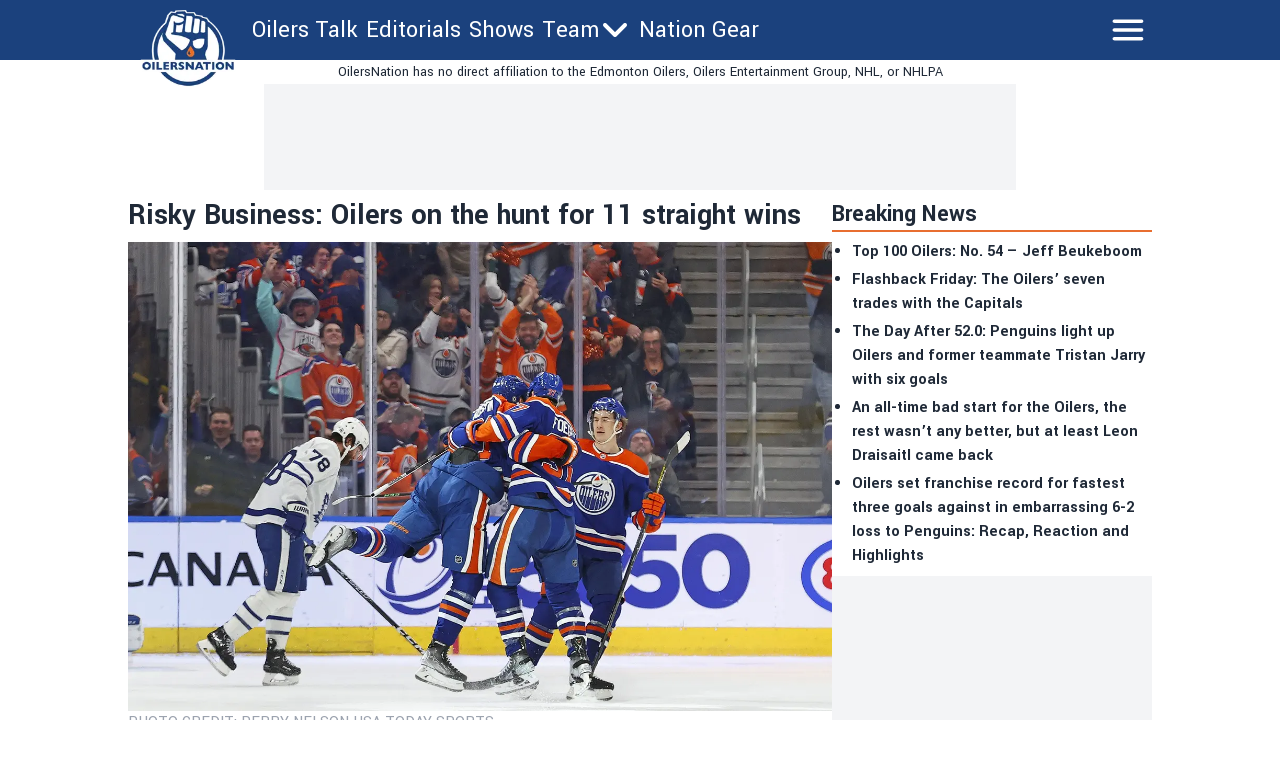

--- FILE ---
content_type: application/javascript; charset=utf-8
request_url: https://oilersnation.com/_next/static/M7-PonclKWUY2suSquPPw/_buildManifest.js
body_size: 968
content:
self.__BUILD_MANIFEST=function(s,e,a,t,n,c,i,o,r,d,l,g,u,h,b,f,p,k){return{__rewrites:{afterFiles:[{has:a,source:"/:nextInternalLocale(en)/googlenewssitemap",destination:"/:nextInternalLocale/api/google-news-sitemap"},{has:a,source:"/:nextInternalLocale(en)/robots.txt",destination:"/:nextInternalLocale/api/robots"},{has:a,source:"/:nextInternalLocale(en)/index-sitemap.xml",destination:"/:nextInternalLocale/api/sitemaps/index.xml"},{has:a,source:"/:nextInternalLocale(en)/news-sitemap-:year(\\d{4}).xml",destination:"/:nextInternalLocale/api/sitemaps/articles/:year/sitemap.xml"},{has:a,source:"/:nextInternalLocale(en)/_axiom/web-vitals",destination:a},{has:a,source:"/:nextInternalLocale(en)/_axiom/logs",destination:a}],beforeFiles:[{has:a,source:"/:nextInternalLocale(en)/feed",destination:g},{has:a,source:"/:nextInternalLocale(en)/rss/feed.xml",destination:g}],fallback:[{has:a,source:"/:nextInternalLocale(en)/edmonton-oilers-stats",destination:"/:nextInternalLocale/stats"}]},"/":[s,c,e,"static/chunks/pages/index-2d4de8eb9cef15c1.js"],"/404":[s,e,"static/chunks/pages/404-a9442b2b9d8c48ca.js"],"/500":[s,e,"static/chunks/pages/500-4618c612261ea046.js"],"/_error":["static/chunks/pages/_error-f0deb376ec07a1e4.js"],"/archive/[year]/[month]":[s,c,e,"static/chunks/pages/archive/[year]/[month]-e02b981f6e30d92c.js"],"/author/[slug]":[s,e,"static/chunks/pages/author/[slug]-dbe27f6b3a32ff1d.js"],"/authors":[s,e,"static/chunks/pages/authors-601b2890b46a3e28.js"],"/betting/[[...uri]]":[s,c,o,e,r,d,"static/chunks/pages/betting/[[...uri]]-6e6ed45ba69d5b78.js"],"/categories":[s,e,"static/chunks/pages/categories-1c273586a99671a5.js"],"/category/[slug]":[s,e,"static/chunks/pages/category/[slug]-d60d138e0f1f84af.js"],"/contact":[s,e,"static/chunks/pages/contact-f2acc2fb3b38f192.js"],"/contests/[slug]":[s,e,"static/chunks/pages/contests/[slug]-867b658f3ba1d1b3.js"],"/edmonton-oilers-line-combinations":[s,e,"static/chunks/pages/edmonton-oilers-line-combinations-5c9b47435ba5c26a.js"],"/legal-online-sports-betting/[slug]":[s,c,o,u,e,r,h,d,"static/chunks/pages/legal-online-sports-betting/[slug]-3b181ae9b88c827d.js"],"/news/[slug]":[s,c,o,u,e,r,h,d,"static/chunks/pages/news/[slug]-ac52f25d01b8fcda.js"],"/privacy-policy":[s,e,b,"static/chunks/pages/privacy-policy-7a0a96a876b3800d.js"],"/responsible-gambling":[s,c,o,e,r,d,"static/chunks/pages/responsible-gambling-bf3cb6f3d66526ce.js"],"/roster":[s,e,"static/chunks/pages/roster-dcf383c3e5b2b364.js"],"/schedule":[s,l,f,e,t,p,"static/chunks/pages/schedule-59675bc125d10a74.js"],"/schedule/[date]":[s,l,f,e,t,p,"static/chunks/pages/schedule/[date]-58dc3b388e4a9a33.js"],"/shows":[s,l,"static/chunks/9559-ccbaf6dcf51e1475.js",e,"static/chunks/pages/shows-3476ee1b1c6656a8.js"],"/standings":[s,n,e,t,i,"static/chunks/pages/standings-056502f36f9461c2.js"],"/standings/[year]":[s,n,e,t,i,"static/chunks/pages/standings/[year]-a5f8b052847c270c.js"],"/standings/[year]/conference":[s,n,e,t,i,"static/chunks/pages/standings/[year]/conference-83240eed5b8d79bb.js"],"/standings/[year]/division":[s,n,e,t,i,"static/chunks/pages/standings/[year]/division-b40137c95ef77329.js"],"/standings/[year]/league":[s,n,e,t,i,"static/chunks/pages/standings/[year]/league-d02afb571b64978d.js"],"/standings/[year]/wildcard":[s,n,e,t,i,"static/chunks/pages/standings/[year]/wildcard-0d15e4ee69896a32.js"],"/stats":[s,n,e,t,k,"static/chunks/pages/stats-e91f341af3ad0a98.js"],"/stats/goalies":[s,n,e,t,"static/chunks/pages/stats/goalies-e1e6c000f02256cb.js"],"/stats/skaters":[s,n,e,t,k,"static/chunks/pages/stats/skaters-ca433cc0ff53e819.js"],"/terms-of-service":[s,e,b,"static/chunks/pages/terms-of-service-f0bbe4d401000b38.js"],sortedPages:["/","/404","/500","/_app","/_error","/archive/[year]/[month]","/author/[slug]","/authors","/betting/[[...uri]]","/categories","/category/[slug]","/contact","/contests/[slug]","/edmonton-oilers-line-combinations","/legal-online-sports-betting/[slug]","/news/[slug]","/privacy-policy","/responsible-gambling","/roster","/schedule","/schedule/[date]","/shows","/standings","/standings/[year]","/standings/[year]/conference","/standings/[year]/division","/standings/[year]/league","/standings/[year]/wildcard","/stats","/stats/goalies","/stats/skaters","/terms-of-service"]}}("static/chunks/853-f23ab87897eba804.js","static/chunks/6430-aa39e35ccbe1a81e.js",void 0,"static/chunks/2600-b658af0b9d21408e.js","static/chunks/4932-38ce1aeb3156bafd.js","static/chunks/4492-37a769557b196f72.js","static/chunks/1892-8c1c74b59c2cefe0.js","static/chunks/2939-984cfcf923537b4d.js","static/chunks/8196-cb3a5f290ed7cd95.js","static/css/59d2191eb9566dbf.css","static/chunks/6147-16e1e6f1d15afc5b.js","/:nextInternalLocale/api/feed","static/chunks/4922-d6dbf5ac1c661eef.js","static/chunks/6833-8fcc6401e44eb9aa.js","static/chunks/2716-9f618a774a45efe1.js","static/chunks/174-b2ec7f029113589b.js","static/chunks/9093-27bea5a0afa82960.js","static/chunks/1638-5511a654f6e67a4b.js"),self.__BUILD_MANIFEST_CB&&self.__BUILD_MANIFEST_CB();

--- FILE ---
content_type: application/javascript; charset=utf-8
request_url: https://oilersnation.com/_next/static/chunks/6430-aa39e35ccbe1a81e.js
body_size: 20346
content:
(self.webpackChunk_N_E=self.webpackChunk_N_E||[]).push([[6430],{2909:function(A,e,t){"use strict";t.r(e),e.default={src:"/_next/static/media/404.769df04a.gif",height:600,width:600,blurWidth:0,blurHeight:0}},2268:function(A,e,t){"use strict";t.r(e),e.default={src:"/_next/static/media/PowerByPointsBet.1ab36e5a.png",height:85,width:435,blurDataURL:"[data-uri]",blurWidth:8,blurHeight:2}},6443:function(A,e,t){"use strict";t.r(e),e.default={src:"/_next/static/media/PoweredByBetano.4fa1152d.png",height:90,width:347,blurDataURL:"[data-uri]",blurWidth:8,blurHeight:2}},7002:function(A,e,t){"use strict";t.r(e),e.default={src:"/_next/static/media/ToyotaCA-2021-Pacific-3-Stack-RGB-White.49be8483.png",height:101,width:300,blurDataURL:"[data-uri]",blurWidth:8,blurHeight:3}},4331:function(A,e,t){"use strict";t.r(e),e.default={src:"/_next/static/media/ToyotaCA-2021-Pacific-3-Stack-RGB.16faa265.png",height:102,width:300,blurDataURL:"[data-uri]",blurWidth:8,blurHeight:3}},2120:function(A,e,t){"use strict";t.r(e),e.default={src:"/_next/static/media/gambling-therapy-1-1-300x144-1.8a09c89b.png",height:144,width:300,blurDataURL:"[data-uri]",blurWidth:8,blurHeight:4}},571:function(A,e,t){"use strict";t.r(e),e.default={src:"/_next/static/media/ontario-igaming-logo-en.604c1f2b.svg",height:180,width:453,blurWidth:0,blurHeight:0}},5376:function(A,e,t){"use strict";t.r(e),e.default={src:"/_next/static/media/ontario-igaming-logo-fr.6a9acb46.svg",height:180,width:537,blurWidth:0,blurHeight:0}},3862:function(A,e,t){"use strict";t.r(e),e.default={src:"/_next/static/media/dummy_300x250_ffffff_cccccc.ef9994f7.png",height:250,width:300,blurDataURL:"[data-uri]",blurWidth:8,blurHeight:7}},562:function(A,e,t){"use strict";t.r(e),e.default={src:"/_next/static/media/dummy_728x90_ffffff_cccccc.ec8715aa.png",height:90,width:728,blurDataURL:"[data-uri]",blurWidth:8,blurHeight:1}},622:function(A,e,t){"use strict";t.r(e),e.default={src:"/_next/static/media/jersey_placeholder.9619139e.webp",height:1050,width:1050,blurDataURL:"[data-uri]",blurWidth:8,blurHeight:8}},203:function(A,e,t){"use strict";t.r(e),e.default={src:"/_next/static/media/bluejaysnation.371840f7.png",height:124,width:181,blurDataURL:"[data-uri]",blurWidth:8,blurHeight:5}},6646:function(A,e,t){"use strict";t.r(e),e.default={src:"/_next/static/media/canucksarmy.3bd2ab99.png",height:124,width:181,blurDataURL:"[data-uri]",blurWidth:8,blurHeight:5}},938:function(A,e,t){"use strict";t.r(e),e.default={src:"/_next/static/media/dailyfaceoff.23cddaf6.png",height:180,width:544,blurDataURL:"[data-uri]",blurWidth:8,blurHeight:3}},4979:function(A,e,t){"use strict";t.r(e),e.default={src:"/_next/static/media/flamesnation.167be4de.png",height:124,width:181,blurDataURL:"[data-uri]",blurWidth:8,blurHeight:5}},147:function(A,e,t){"use strict";t.r(e),e.default={src:"/_next/static/media/hockeyfights.2d6fe2a6.webp",height:65,width:300,blurDataURL:"[data-uri]",blurWidth:8,blurHeight:2}},4671:function(A,e,t){"use strict";t.r(e),e.default={src:"/_next/static/media/jetsnation.9cd70b11.png",height:124,width:181,blurDataURL:"[data-uri]",blurWidth:8,blurHeight:5}},8125:function(A,e,t){"use strict";t.r(e),e.default={src:"/_next/static/media/lapochebleue.a5b8664f.png",height:136,width:181,blurDataURL:"[data-uri]",blurWidth:8,blurHeight:6}},1073:function(A,e,t){"use strict";t.r(e),e.default={src:"/_next/static/media/oilersnation.11c9a980.webp",height:124,width:181,blurDataURL:"[data-uri]",blurWidth:8,blurHeight:5}},6474:function(A,e,t){"use strict";t.r(e),e.default={src:"/_next/static/media/oilersnationde.65dd4d98.png",height:137,width:181,blurDataURL:"[data-uri]",blurWidth:8,blurHeight:6}},9922:function(A,e,t){"use strict";t.r(e),e.default={src:"/_next/static/media/playmakerbrand-logo-inverted-rgb.95d269e7.svg",height:70,width:577,blurWidth:0,blurHeight:0}},2038:function(A,e,t){"use strict";t.r(e),e.default={src:"/_next/static/media/puckpedia.e6ff695b.png",height:155,width:186,blurDataURL:"[data-uri]",blurWidth:8,blurHeight:7}},6378:function(A,e,t){"use strict";t.r(e),e.default={src:"/_next/static/media/raptorsrepublic.bfdcb897.png",height:137,width:185,blurDataURL:"[data-uri]",blurWidth:8,blurHeight:6}},516:function(A,e,t){"use strict";t.r(e),e.default={src:"/_next/static/media/theleafsnation.c0051e78.png",height:124,width:181,blurDataURL:"[data-uri]",blurWidth:8,blurHeight:5}},9350:function(A,e,t){"use strict";t.r(e),e.default={src:"/_next/static/media/tnn-logo-wordmark-badge-full-color-rgb.d72f5dd3.svg",height:30,width:175,blurWidth:0,blurHeight:0}},5211:function(A,e,t){"use strict";t.r(e),e.default={src:"/_next/static/media/tnn.22494b9c.svg",height:22,width:77,blurWidth:0,blurHeight:0}},4453:function(A,e,t){"use strict";t.r(e),e.default={src:"/_next/static/media/wingsnation.79089971.png",height:124,width:181,blurDataURL:"[data-uri]",blurWidth:8,blurHeight:5}},9329:function(A,e,t){"use strict";t.r(e),e.default={src:"/_next/static/media/player_placeholder.1c462bac.png",height:90,width:65,blurDataURL:"[data-uri]",blurWidth:6,blurHeight:8}},260:function(A,e,t){"use strict";t.r(e),e.default={src:"/_next/static/media/prairie-toyota-dealers-white.87fdfb98.png",height:278,width:714,blurDataURL:"[data-uri]",blurWidth:8,blurHeight:3}},3841:function(A,e,t){"use strict";t.r(e),e.default={src:"/_next/static/media/prairie-toyota-dealers.e4d837dc.png",height:278,width:714,blurDataURL:"[data-uri]",blurWidth:8,blurHeight:3}},5678:function(A,e,t){"use strict";t.r(e),e.default={src:"/_next/static/media/anaheim-ducks.ccb6c2b6.png",height:805,width:905,blurDataURL:"[data-uri]",blurWidth:8,blurHeight:7}},4462:function(A,e,t){"use strict";t.r(e),e.default={src:"/_next/static/media/arizona-coyotes.a0dc02ee.png",height:400,width:400,blurDataURL:"[data-uri]",blurWidth:8,blurHeight:8}},6709:function(A,e,t){"use strict";t.r(e),e.default={src:"/_next/static/media/boston-bruins.7c11d08d.png",height:905,width:905,blurDataURL:"[data-uri]",blurWidth:8,blurHeight:8}},4783:function(A,e,t){"use strict";t.r(e),e.default={src:"/_next/static/media/buffalo-sabres.5cc30cec.png",height:905,width:905,blurDataURL:"[data-uri]",blurWidth:8,blurHeight:8}},3177:function(A,e,t){"use strict";t.r(e),e.default={src:"/_next/static/media/calgary-flames.f2f92abb.png",height:400,width:400,blurDataURL:"[data-uri]",blurWidth:8,blurHeight:8}},3662:function(A,e,t){"use strict";t.r(e),e.default={src:"/_next/static/media/carolina-hurricanes.b2eafb35.png",height:400,width:400,blurDataURL:"[data-uri]",blurWidth:8,blurHeight:8}},4702:function(A,e,t){"use strict";t.r(e),e.default={src:"/_next/static/media/chicago-blackhawks.ee37f442.png",height:400,width:400,blurDataURL:"[data-uri]",blurWidth:8,blurHeight:8}},6914:function(A,e,t){"use strict";t.r(e),e.default={src:"/_next/static/media/colorado-avalanche.b7138c02.png",height:400,width:400,blurDataURL:"[data-uri]",blurWidth:8,blurHeight:8}},5:function(A,e,t){"use strict";t.r(e),e.default={src:"/_next/static/media/columbus-blue-jackets.6342c43e.png",height:400,width:400,blurDataURL:"[data-uri]",blurWidth:8,blurHeight:8}},9314:function(A,e,t){"use strict";t.r(e),e.default={src:"/_next/static/media/dallas-stars.d5ec2749.png",height:400,width:400,blurDataURL:"[data-uri]",blurWidth:8,blurHeight:8}},1568:function(A,e,t){"use strict";t.r(e),e.default={src:"/_next/static/media/detroit-red-wings.113890ed.png",height:400,width:400,blurDataURL:"[data-uri]",blurWidth:8,blurHeight:8}},5086:function(A,e,t){"use strict";t.r(e),e.default={src:"/_next/static/media/edmonton-oilers.633226bf.png",height:400,width:400,blurDataURL:"[data-uri]",blurWidth:8,blurHeight:8}},8785:function(A,e,t){"use strict";t.r(e),e.default={src:"/_next/static/media/florida-panthers.67f4950b.png",height:400,width:400,blurDataURL:"[data-uri]",blurWidth:8,blurHeight:8}},5897:function(A,e,t){"use strict";t.r(e),e.default={src:"/_next/static/media/los-angeles-kings.22f66836.png",height:580,width:905,blurDataURL:"[data-uri]",blurWidth:8,blurHeight:5}},773:function(A,e,t){"use strict";t.r(e),e.default={src:"/_next/static/media/minnesota-wild.72839331.png",height:400,width:400,blurDataURL:"[data-uri]",blurWidth:8,blurHeight:8}},1508:function(A,e,t){"use strict";t.r(e),e.default={src:"/_next/static/media/montreal-canadiens.ca64a529.png",height:400,width:400,blurDataURL:"[data-uri]",blurWidth:8,blurHeight:8}},5817:function(A,e,t){"use strict";t.r(e),e.default={src:"/_next/static/media/nashville-predators.76750da4.png",height:400,width:400,blurDataURL:"[data-uri]",blurWidth:8,blurHeight:8}},6990:function(A,e,t){"use strict";t.r(e),e.default={src:"/_next/static/media/new-jersey-devils.efa88323.png",height:400,width:400,blurDataURL:"[data-uri]",blurWidth:8,blurHeight:8}},7769:function(A,e,t){"use strict";t.r(e),e.default={src:"/_next/static/media/new-york-islanders.e5861a8d.png",height:400,width:400,blurDataURL:"[data-uri]",blurWidth:8,blurHeight:8}},2184:function(A,e,t){"use strict";t.r(e),e.default={src:"/_next/static/media/new-york-rangers.3ba5ca3f.png",height:400,width:400,blurDataURL:"[data-uri]",blurWidth:8,blurHeight:8}},2506:function(A,e,t){"use strict";t.r(e),e.default={src:"/_next/static/media/ottawa-senators.df9fa045.png",height:400,width:400,blurDataURL:"[data-uri]",blurWidth:8,blurHeight:8}},7584:function(A,e,t){"use strict";t.r(e),e.default={src:"/_next/static/media/philadelphia-flyers.b02d81e7.png",height:400,width:400,blurDataURL:"[data-uri]",blurWidth:8,blurHeight:8}},6434:function(A,e,t){"use strict";t.r(e),e.default={src:"/_next/static/media/pittsburgh-penguins.e5b4fa3e.png",height:400,width:400,blurDataURL:"[data-uri]",blurWidth:8,blurHeight:8}},3851:function(A,e,t){"use strict";t.r(e),e.default={src:"/_next/static/media/san-jose-sharks.fd532d67.png",height:400,width:400,blurDataURL:"[data-uri]",blurWidth:8,blurHeight:8}},3250:function(A,e,t){"use strict";t.r(e),e.default={src:"/_next/static/media/seattle-kraken.9d4491a7.png",height:400,width:400,blurDataURL:"[data-uri]",blurWidth:8,blurHeight:8}},8504:function(A,e,t){"use strict";t.r(e),e.default={src:"/_next/static/media/st-louis-blues.9809041a.png",height:400,width:400,blurDataURL:"[data-uri]",blurWidth:8,blurHeight:8}},1410:function(A,e,t){"use strict";t.r(e),e.default={src:"/_next/static/media/tampa-bay-lightning.c651a731.png",height:400,width:400,blurDataURL:"[data-uri]",blurWidth:8,blurHeight:8}},6526:function(A,e,t){"use strict";t.r(e),e.default={src:"/_next/static/media/team-canada.7b4f8bfd.png",height:401,width:400,blurDataURL:"[data-uri]",blurWidth:8,blurHeight:8}},3613:function(A,e,t){"use strict";t.r(e),e.default={src:"/_next/static/media/team-finland.72e1030a.png",height:399,width:400,blurDataURL:"[data-uri]",blurWidth:8,blurHeight:8}},9570:function(A,e,t){"use strict";t.r(e),e.default={src:"/_next/static/media/team-sweden.76c26481.png",height:401,width:400,blurDataURL:"[data-uri]",blurWidth:8,blurHeight:8}},9357:function(A,e,t){"use strict";t.r(e),e.default={src:"/_next/static/media/team-united-states.8328911b.png",height:400,width:400,blurDataURL:"[data-uri]",blurWidth:8,blurHeight:8}},5938:function(A,e,t){"use strict";t.r(e),e.default={src:"/_next/static/media/toronto-maple-leafs.8688d30a.png",height:400,width:400,blurDataURL:"[data-uri]",blurWidth:8,blurHeight:8}},6873:function(A,e,t){"use strict";t.r(e),e.default={src:"/_next/static/media/utah-mammoth.2a92e6e8.png",height:400,width:400,blurDataURL:"[data-uri]",blurWidth:8,blurHeight:8}},1206:function(A,e,t){"use strict";t.r(e),e.default={src:"/_next/static/media/vancouver-canucks.e4b10e26.png",height:300,width:300,blurDataURL:"[data-uri]",blurWidth:8,blurHeight:8}},6259:function(A,e,t){"use strict";t.r(e),e.default={src:"/_next/static/media/vegas-golden-knights.0e0640fa.png",height:400,width:400,blurDataURL:"[data-uri]",blurWidth:8,blurHeight:8}},8540:function(A,e,t){"use strict";t.r(e),e.default={src:"/_next/static/media/washington-capitals.832b005a.png",height:400,width:400,blurDataURL:"[data-uri]",blurWidth:8,blurHeight:8}},9902:function(A,e,t){"use strict";t.r(e),e.default={src:"/_next/static/media/winnipeg-jets.61d1cf52.png",height:400,width:400,blurDataURL:"[data-uri]",blurWidth:8,blurHeight:8}},7567:function(A,e,t){"use strict";t.d(e,{Ad:function(){return d}});var a=t(1549),i=t(4194),n=t(2710),s=t(3270),r=t(3988),l=t(815),c=t(496);function d(A){let{slotName:e}=A,{stack:t,debug:d}=(0,s.l)(),{siteConfig:o}=(0,r.N)(),[g,u]=(0,i.useState)(null),h=o.ads.slots;return(0,i.useEffect)(()=>{t&&(h[t]&&h[t][e]?u(h[t][e]):(0,n.k)("nn-ad-tech","slot config missing for stack: ".concat(t,", slotName: ").concat(e)))},[t,e,h,u]),(0,a.jsxs)("div",{className:"relative size-full",children:[g&&"aditude"===t&&(0,a.jsx)(l.d,{desktop:g.desktop,mobile:g.mobile}),g&&"relevant"===t&&(0,a.jsx)(c.V,{data_desktop_ad_unit_id:g.desktop,data_mobile_ad_unit_id:g.mobile}),d&&(0,a.jsx)("div",{className:"absolute left-0 top-0 z-[99999] size-full flex-1 flex-col items-center justify-center bg-white/90",children:(0,a.jsxs)("div",{className:"flex flex-col items-center justify-center p-2 text-[10px]",children:[(0,a.jsxs)("span",{children:["stack: ",t]}),(0,a.jsxs)("span",{children:["slotName: ",e]}),g?(0,a.jsxs)(a.Fragment,{children:[(0,a.jsxs)("span",{className:"break-all",children:["desktop: ",g.desktop]}),(0,a.jsxs)("span",{className:"break-all",children:["mobile: ",g.mobile]})]}):(0,a.jsx)("span",{children:"slot config missing"})]})})]})}},815:function(A,e,t){"use strict";t.d(e,{d:function(){return d}});var a=t(1549),i=t(8359),n=t(4194),s=t(2159);let r=(A,e,t)=>{window.tude=window.tude||{cmd:[]},window.tude.cmd.push(function(){t&&window.tude.setPageTargeting(t),window.tude.refreshAdsViaDivMappings([{divId:A,baseDivId:e}])})};var l=t(2710),c=t(3988);function d(A){let{desktop:e,mobile:t}=A,{siteConfig:d}=(0,c.N)(),o=(0,i.useRouter)(),g=(0,s.Z)(),u=(0,n.useRef)();return(0,n.useEffect)(()=>{if(void 0===g)return;let A="unknown";try{A=new URL(d.identity.domain).hostname}catch(A){}let a=g?t:e,i="".concat(a,"_").concat(Math.random().toString(36).substring(2,15));u.current.id=i,r(i,a,{cw:A}),(0,l.k)("nn-ad-tech","\uD83D\uDE21 aditude ad unit load fired. desktop: ".concat(e,", mobile: ").concat(t))},[e,t,g,o.asPath]),(0,a.jsx)("div",{className:"ad-container relative",children:(0,a.jsx)("div",{ref:u,className:"flex flex-row justify-center"},o.asPath)})}},496:function(A,e,t){"use strict";t.d(e,{V:function(){return c}});var a=t(1549),i=t(4194);let n=()=>{var A=window.innerWidth<768?"mobile":"desktop";["data-lazy-"+A+"-ad-unit-id","data-"+A+"-ad-unit-id"].forEach(function(e){Array.from(document.querySelectorAll("["+e+"]")).forEach(function(t){t.setAttribute(e.replace(A+"-",""),t.getAttribute(e))})})},s=(A,e)=>{n(),window.relevantDigital=window.relevantDigital||{cmd:[]},window.relevantDigital.cmd.push(function(){window.relevantDigital.loadPrebid({configId:e,manageAdserver:!0,noGpt:!0,collapseEmptyDivs:!0,collapseBeforeAdFetch:!1,allowedDivIds:null,noSlotReload:A,delayedAdserverLoading:!0})})};var r=t(2710),l=t(3988);function c(A){let{data_desktop_ad_unit_id:e,data_mobile_ad_unit_id:t}=A,{siteConfig:n}=(0,l.N)();return(0,i.useEffect)(()=>{s(!0,n.ads.relevant_config_id),(0,r.k)("nn-ad-tech","\uD83D\uDD2C relevant ad unit load fired. desktop: ".concat(e,", mobile: ").concat(t))},[]),(0,a.jsx)("div",{"data-desktop-ad-unit-id":e,"data-mobile-ad-unit-id":t})}},6430:function(A,e,t){"use strict";t.d(e,{A:function(){return AA}});var a=t(1549),i=t(4140),n=t.n(i),s=t(7537),r=t.n(s),l=t(8359),c=t(9535),d=t.n(c),o=t(4194),g=t(2710),u=t(7567),h=t(3988);function m(){let{siteConfig:A}=(0,h.N)();return(0,a.jsxs)(a.Fragment,{children:[(0,a.jsx)(d(),{id:"gpt",src:"//securepubads.g.doubleclick.net/tag/js/gpt.js",strategy:"beforeInteractive"}),(0,a.jsx)(d(),{id:"bam-scripts",type:"module",src:"https://bam-static.actionnetwork.com/0.0.2/bam-scripts/bam-scripts.esm.js",strategy:"afterInteractive",onLoad:()=>{console.log("nn-ad-tech: bam script loaded")}}),!0===A.ads.revcontent.enabled&&(0,a.jsx)(d(),{id:"revcontent-script",type:"text/javascript",src:"https://assets.revcontent.com/master/delivery.js",strategy:"afterInteractive",onLoad:()=>{console.log("nn-ad-tech: revcontent loaded")}}),(0,a.jsx)(d(),{id:"sw-cleanup-script",strategy:"afterInteractive",children:"\n                    if ('serviceWorker' in navigator) {\n                        navigator.serviceWorker.getRegistrations().then(function(registrations) {\n                        for(let registration of registrations) {\n                            if(!registration.active.scriptURL.includes('push-worker.js')) {\n                                registration.unregister()\n                            }\n                        }}).catch(function(err) {\n                            console.log('sw.js cleanup failed: ', err);\n                        });\n                    }\n                "}),(0,a.jsx)(d(),{id:"bam-refresh-script",children:"\n                    function convertBAMAttributes(tag){\n                        const attributes = tag.attributes;\n                        toremove = [];\n                        for (let i = 0; i < attributes.length; i++) {\n                            const attr = attributes[i];\n                            if (attr.name.startsWith('data-')) {\n                                const newAttr = attr.name.replace('data-', '');\n                                tag.setAttribute(newAttr, attr.value);\n                                toremove.push(attr.name);\n                            }\n                        }\n                        for (let i = 0; i < toremove.length; i++) {\n                            tag.removeAttribute(toremove[i]);\n                        }\n                    }\n                    function refreshBAM(){\n                        const divs = document.querySelectorAll(`div[class*=\"bam-\"]`);\n                        divs.forEach(div => {\n                            const tag = div.className.split(' ')[0];\n                            const newTag = document.createElement(tag);\n                            // copy over all attributes\n                            for (let i = 0; i < div.attributes.length; i++) {\n                                const attr = div.attributes[i];\n                                newTag.setAttribute(attr.name, attr.value);\n                            }\n                            convertBAMAttributes(newTag);\n                            div.parentNode.replaceChild(newTag, div);\n                        });\n                    }\n                "})]})}var f=t(3270);let w=()=>{let{siteConfig:A}=(0,h.N)(),{stack:e,setReady:t}=(0,f.l)(),[i,n]=(0,o.useState)(!1);return(0,o.useEffect)(()=>{("relevant"===e||"aditude"===e)&&((0,g.k)("nn-ad-tech","ad stack loading: ".concat(e)),n(!0))},[e,t]),(0,a.jsxs)(a.Fragment,{children:["relevant"===e&&i&&(0,a.jsx)(d(),{id:"relevant",src:A.ads.relevant_script_url||"",strategy:"afterInteractive",onLoad:()=>{t(!0)}}),"aditude"===e&&i&&(0,a.jsx)(d(),{id:"aditude",src:A.ads.aditude_script_url||"",strategy:"afterInteractive",onLoad:()=>{t(!0)}})]})};function b(A){let{enabled:e=!1,script:t=""}=A;return e?(0,a.jsx)(d(),{id:"admiral-cmp",strategy:"beforeInteractive",children:t}):null}function p(A){let{enabled:e=!1}=A;return e?(0,a.jsxs)(a.Fragment,{children:[(0,a.jsx)(d(),{id:"didomi-cmp-1",strategy:"beforeInteractive",children:'(function(){function i(e){if(!window.frames[e]){if(document.body&&document.body.firstChild){var t=document.body;var n=document.createElement("iframe");n.style.display="none";n.name=e;n.title=e;t.insertBefore(n,t.firstChild)}else{setTimeout(function(){i(e)},5)}}}function e(n,o,r,f,s){function e(e,t,n,i){if(typeof n!=="function"){return}if(!window[o]){window[o]=[]}var a=false;if(s){a=s(e,i,n)}if(!a){window[o].push({command:e,version:t,callback:n,parameter:i})}}e.stub=true;e.stubVersion=2;function t(i){if(!window[n]||window[n].stub!==true){return}if(!i.data){return}var a=typeof i.data==="string";var e;try{e=a?JSON.parse(i.data):i.data}catch(t){return}if(e[r]){var o=e[r];window[n](o.command,o.version,function(e,t){var n={};n[f]={returnValue:e,success:t,callId:o.callId};if(i.source){i.source.postMessage(a?JSON.stringify(n):n,"*")}},o.parameter)}}if(typeof window[n]!=="function"){window[n]=e;if(window.addEventListener){window.addEventListener("message",t,false)}else{window.attachEvent("onmessage",t)}}}e("__tcfapi","__tcfapiBuffer","__tcfapiCall","__tcfapiReturn");i("__tcfapiLocator")})();'}),(0,a.jsx)(d(),{id:"didomi-cmp-2",strategy:"beforeInteractive",children:'(function(){(function(e){var r=document.createElement("link");r.rel="preconnect";r.as="script";var t=document.createElement("link");t.rel="dns-prefetch";t.as="script";var n=document.createElement("script");n.id="spcloader";n.type="text/javascript";n["async"]=true;n.charset="utf-8";var o="https://sdk.privacy-center.org/"+e+"/loader.js?target="+document.location.hostname;if(window.didomiConfig&&window.didomiConfig.user){var i=window.didomiConfig.user;var a=i.country;var c=i.region;if(a){o=o+"&country="+a;if(c){o=o+"&region="+c}}}r.href="https://sdk.privacy-center.org/";t.href="https://sdk.privacy-center.org/";n.src=o;var d=document.getElementsByTagName("script")[0];d.parentNode.insertBefore(r,d);d.parentNode.insertBefore(t,d);d.parentNode.insertBefore(n,d)})("fec12ba3-77c8-4b59-a345-6b3a0e16b8fb")})();'})]}):null}let x=A=>{(0,g.k)("nn-ad-tech","onSlotRenderEnded =>  ".concat(A.slot.getSlotElementId()))},E=A=>{(0,g.k)("nn-ad-tech","onImpressionViewable =>  ".concat(A.slot.getSlotElementId()))},B=A=>{(0,g.k)("nn-ad-tech","onSlotOnload =>  ".concat(A.slot.getSlotElementId()))},U=A=>{(0,g.k)("nn-ad-tech","onSlotRequested => ".concat(A.slot.getSlotElementId()))};var R=()=>{(0,o.useEffect)(()=>{window.googletag=window.googletag||{cmd:[]},window.googletag.cmd.push(()=>{window.googletag.pubads().addEventListener("slotRenderEnded",x).addEventListener("impressionViewable",E).addEventListener("slotOnload",B).addEventListener("slotRequested",U)})})},v=t(7512),C=t(3823),M=t(203),V=t(6646),j=t(4979),S=t(8125),y=t(1073),k=t(6378),D=t(516),N=t(9350);function X(A){let{enabled:e=!1}=A;return e?(0,a.jsx)("div",{id:"nn-admiral-optout",className:"text-sm uppercase text-white"}):null}function G(A){let{enabled:e=!1}=A,t=()=>{console.log("Didomi CMP consent choices opening"),window.Didomi&&window.Didomi.preferences.show()};return e?(0,a.jsx)("a",{className:"cursor-pointer",onClick:()=>t(),children:"Consent choices"}):null}let H=()=>(0,a.jsx)("bam-compliance",{});function J(){var A,e,t,i;let{siteConfig:s}=(0,h.N)(),l=new Date().getFullYear();return(0,a.jsx)(a.Fragment,{children:(0,a.jsxs)("footer",{className:"bg-primary flex w-full flex-col px-2 text-white",children:[(0,a.jsx)("div",{className:"lg:w-256 mx-auto flex w-full flex-row items-center justify-between pt-4",children:(0,a.jsx)("div",{className:"w-full items-end",children:(0,a.jsxs)("div",{className:"flex flex-row justify-end",children:[(0,a.jsx)("h1",{className:"pr-4 font-bold uppercase",children:"Follow Us"}),(0,a.jsxs)("div",{className:"flex flex-row justify-center",children:[(0,a.jsx)("div",{className:"pr-2",children:(0,a.jsx)(v.QZ,{url:s.seo.facebook.site,className:"!h-6 !w-6",bgColor:"white",fgColor:s.identity.primary})}),(0,a.jsx)("div",{className:"pr-2",children:(0,a.jsx)(v.QZ,{url:s.seo.instagram.site,className:"!h-6 !w-6",bgColor:"white",fgColor:s.identity.primary})}),(0,a.jsx)("div",{className:"pr-2 last:pr-0",children:(0,a.jsx)(v.QZ,{url:s.seo.twitter.site,className:"!h-6 !w-6",bgColor:"white",fgColor:s.identity.primary})}),(null===(e=s.seo)||void 0===e?void 0:null===(A=e.bsky)||void 0===A?void 0:A.site)&&(0,a.jsx)("div",{className:"",children:(0,a.jsx)(v.QZ,{url:null===(i=s.seo)||void 0===i?void 0:null===(t=i.bsky)||void 0===t?void 0:t.site,className:"!h-6 !w-6",bgColor:"white",fgColor:s.identity.primary})})]})]})})}),(0,a.jsx)("div",{className:"lg:w-256 mx-auto flex w-full flex-row items-center justify-between pt-4",children:(0,a.jsxs)("div",{className:"flex w-full flex-row flex-wrap items-center justify-around gap-8",children:[(0,a.jsx)("div",{className:"w-16 md:w-24",children:(0,a.jsx)("a",{target:"_blank",href:"https://bluejaysnation.com",children:(0,a.jsx)(n(),{src:M.default,alt:"logo",placeholder:"blur",blurDataURL:C.b,style:{maxWidth:"100%",height:"auto"}})})}),(0,a.jsx)("div",{className:"w-16 md:w-24",children:(0,a.jsx)("a",{target:"_blank",href:"https://canucksarmy.com",children:(0,a.jsx)(n(),{src:V.default,alt:"logo",placeholder:"blur",blurDataURL:C.b,style:{maxWidth:"100%",height:"auto"}})})}),(0,a.jsx)("div",{className:"w-16 md:w-24",children:(0,a.jsx)("a",{target:"_blank",href:"https://oilersnation.com",children:(0,a.jsx)(n(),{src:y.default,alt:"logo",placeholder:"blur",blurDataURL:C.b,style:{maxWidth:"100%",height:"auto"}})})}),(0,a.jsx)("div",{className:"w-16 md:w-24",children:(0,a.jsx)("a",{target:"_blank",href:"https://flamesnation.ca",children:(0,a.jsx)(n(),{src:j.default,alt:"logo",placeholder:"blur",blurDataURL:C.b,style:{maxWidth:"100%",height:"auto"}})})}),(0,a.jsx)("div",{className:"w-16 md:w-24",children:(0,a.jsx)("a",{target:"_blank",href:"https://theleafsnation.com",children:(0,a.jsx)(n(),{src:D.default,alt:"logo",placeholder:"blur",blurDataURL:C.b,style:{maxWidth:"100%",height:"auto"}})})}),(0,a.jsx)("div",{className:"w-16 md:w-24",children:(0,a.jsx)("a",{target:"_blank",href:"https://raptorsrepublic.com",children:(0,a.jsx)(n(),{src:k.default,alt:"logo",placeholder:"blur",blurDataURL:C.b,style:{maxWidth:"100%",height:"auto"}})})}),(0,a.jsx)("div",{className:"w-16 md:w-24",children:(0,a.jsx)("a",{target:"_blank",href:"https://lapochebleue.com",children:(0,a.jsx)(n(),{src:S.default,alt:"logo",placeholder:"blur",blurDataURL:C.b,style:{maxWidth:"100%",height:"auto"}})})})]})}),(0,a.jsxs)("div",{className:"lg:w-256 mx-auto flex w-full flex-col items-center justify-between pt-4 md:flex-row ",children:[(0,a.jsx)("div",{className:"mb-2 md:w-1/3",children:(0,a.jsxs)("h1",{className:"text-xs uppercase",children:["Copyright \xa9 ",l," The Nation Network Inc."]})}),(0,a.jsx)("div",{className:"mb-2 md:w-1/3",children:(0,a.jsx)("div",{className:"mx-auto w-48 items-center",children:(0,a.jsx)("a",{target:"_blank",href:"https://thenationnetwork.com",children:(0,a.jsx)(n(),{src:N.default,alt:"logo",placeholder:"blur",blurDataURL:C.b,style:{maxWidth:"100%",height:"auto"}})})})}),(0,a.jsx)("div",{className:"mb-2 text-right md:w-1/3",children:(0,a.jsxs)("div",{className:"flex flex-row justify-end gap-2 text-xs uppercase",children:[(0,a.jsx)(G,{enabled:s.ads.cmp.didomi}),(0,a.jsx)(X,{enabled:s.ads.cmp.admiral.enabled}),(0,a.jsx)(r(),{href:"/privacy-policy",children:"Privacy Policy"}),(0,a.jsx)(r(),{href:"/terms-of-service",children:"Terms of Service"}),(0,a.jsx)(r(),{href:"/responsible-gambling",children:"Responsible Gambling"})]})})]}),(0,a.jsx)("div",{className:"my-4 flex flex-row justify-center",children:(0,a.jsx)(H,{})})]})})}function T(A){let{snippet:e}=A,{siteConfig:t}=(0,h.N)(),i=null!=e?e:{"@context":"https://schema.org","@type":"NewsMediaOrganization",name:t.identity.name,description:t.identity.description,url:t.identity.domain,logo:"".concat(t.identity.domain,"/logo.png")};return(0,a.jsx)("script",{type:"application/ld+json",dangerouslySetInnerHTML:{__html:JSON.stringify(i)}})}var I=t(9948),L=t(5637);let F=[{label:"CanucksArmy.com",href:"https://canucksarmy.com",external:!0},{label:"FlamesNation.ca",href:"https://flamesnation.ca",external:!0},{label:"TheLeafsNation.com",href:"https://theleafsnation.com",external:!0},{label:"BlueJaysNation.com",href:"https://bluejaysnation.com",external:!0},{label:"OilersNation.com",href:"https://oilersnation.com",external:!0},{label:"DailyFaceOff.com",href:"https://dailyfaceoff.com",external:!0},{label:"HockeyFights.com",href:"https://hockeyfights.com",external:!0}],Q=[{label:"About Us",href:"/",external:!1},{label:"Privacy Policy",href:"/privacy-policy",external:!1},{label:"Terms of Service",href:"/terms-of-service",external:!1},{label:"Contact",href:"/contact",external:!1}];function z(A){let{item:e}=A;return e.external?(0,a.jsx)("a",{target:"_blank",href:e.href,children:(0,a.jsx)("div",{className:"flex flex-row items-center",children:(0,a.jsx)("span",{children:e.label})})}):(0,a.jsx)(r(),{href:e.href,children:(0,a.jsx)("div",{className:"flex flex-row items-center",children:(0,a.jsx)("span",{children:e.label})})})}var W=t(1783),K=t(9461);function P(A){let{title:e,items:t}=A,[i,n]=(0,o.useState)(!0);return(0,a.jsxs)("div",{className:"w-full",children:[(0,a.jsx)("div",{children:(0,a.jsxs)("div",{className:"border-accent flex flex-row justify-between border-b-4",children:[(0,a.jsx)("div",{className:"text-accent",children:e}),(0,a.jsx)("div",{className:"block md:hidden",children:(0,a.jsx)("div",{onClick:()=>{n(A=>!A)},children:i?(0,a.jsx)(W.Z,{className:"text-accent size-6"}):(0,a.jsx)(K.Z,{className:"text-accent size-6"})})})]})}),(0,a.jsx)("div",{className:"transition-all duration-200 ".concat(i?"hidden md:block":"block"),children:(0,a.jsx)("ul",{children:t.map((A,e)=>(0,a.jsxs)("li",{children:[A.external&&(0,a.jsx)("a",{target:"_blank",href:A.href,children:A.label}),!A.external&&(0,a.jsx)(r(),{href:A.href,children:A.label})]},A+"-"+e))})})]})}function Y(A){let{navMenu:e}=A;return(0,a.jsxs)("div",{className:"md:w-256 mx-auto mt-8 flex w-full flex-col gap-4 overflow-y-scroll overscroll-contain px-4 md:flex-row md:justify-between md:overflow-y-auto",children:[(0,a.jsxs)("div",{children:[(0,a.jsx)("div",{className:"border-accent hidden border-b-4 md:block",children:(0,a.jsx)("div",{className:"text-accent",children:"Navigation"})}),e.map(A=>A.items?(0,a.jsxs)("div",{children:[(0,a.jsx)(z,{item:A}),A.items.map(A=>(0,a.jsx)(z,{item:A},A.label))]},A.label):(0,a.jsx)(z,{item:A},A.label))]}),(0,a.jsx)("div",{children:(0,a.jsx)(P,{title:"Nation Sites",items:F})}),(0,a.jsx)("div",{children:(0,a.jsx)(P,{title:"The Nation Network",items:Q})})]})}function O(A){let{item:e}=A,t="lg:hover:bg-accent flex h-full items-center pl-1 pr-1 text-xs md:text-2xl";return e.external?(0,a.jsx)("div",{className:t,children:(0,a.jsx)("a",{target:"_blank",href:e.href,children:e.label})}):(0,a.jsx)("div",{className:t,children:(0,a.jsx)(r(),{href:e.href,children:e.label})})}var Z=t(3866);function q(A){let{item:e}=A,t=(0,l.useRouter)(),[i,n]=(0,o.useState)(!1);return(0,o.useEffect)(()=>{let A=()=>{n(!1)};return t.events.on("routeChangeStart",A),()=>{t.events.off("routeChangeStart",A)}},[t.events]),(0,a.jsx)("div",{className:"lg:hover:bg-accent flex h-full items-center lg:px-1 ".concat(i?"bg-accent":""),onMouseEnter:()=>n(!0),onMouseLeave:()=>n(!1),children:(0,a.jsxs)("div",{className:"relative",children:[(0,a.jsx)("div",{className:"flex flex-row items-center",children:(0,a.jsxs)("div",{className:"flex flex-row",onClick:()=>n(!i),children:[(0,a.jsx)("div",{className:"text-xs md:text-2xl",children:e.label}),(0,a.jsx)("div",{children:(0,a.jsx)(Z.Z,{className:"size-4 stroke-[3px] font-bold md:size-8"})})]})}),i&&(0,a.jsx)("div",{className:"text-white",children:(0,a.jsx)("ul",{className:"bg-accent absolute -left-1 w-40 py-2 pl-1 md:w-72",children:e.items.map(A=>(0,a.jsx)(O,{item:A},A.label))})})]})})}function _(A){let{navMenu:e}=A;return e.map((A,e)=>{var t=A+"-"+e;return A.items?(0,a.jsx)(q,{item:A},t):(0,a.jsx)(O,{item:A},t)})}function $(){var A;let e=(0,l.useRouter)(),{siteConfig:i}=(0,h.N)(),s=t(6902)("./"+i.identity.logo),c=t(8760)("./"+i.sponsorBranding.logo),d=i.sponsorBranding.logoAlt,g=i.sponsorBranding.href,u=i.sponsorBranding.logoBG,[m,f]=(0,o.useState)(!1);(0,o.useEffect)(()=>{let A=()=>{f(!1)};return e.events.on("routeChangeStart",A),()=>{e.events.off("routeChangeStart",A)}},[e.events]);let w=i.menu_items;return(0,a.jsx)(a.Fragment,{children:(0,a.jsxs)("header",{className:"bg-primary ",children:[(0,a.jsx)("div",{className:"lg:w-256 sticky top-0 z-50 h-[68px] w-full text-white md:h-[60px] lg:mx-auto ",children:(0,a.jsxs)("div",{className:"flex h-full flex-row flex-wrap justify-between",children:[(0,a.jsx)("div",{className:"shrink md:w-28",children:(0,a.jsx)("div",{className:"flex h-full items-center px-1 md:absolute md:left-0 md:top-[2px] md:mt-2 md:items-start",children:(0,a.jsx)(r(),{href:"/",children:(0,a.jsx)("div",{className:"w-20 md:w-28",children:(0,a.jsx)(n(),{src:s,alt:"logo",sizes:"100vw",style:{width:"100%",height:"auto"}})})})})}),(0,a.jsx)("div",{className:"ml-2 hidden flex-row md:flex md:w-fit",children:(0,a.jsx)("div",{className:"flex h-full flex-row items-center gap-1 md:gap-2",children:(0,a.jsx)(_,{navMenu:w})})}),(null===(A=i.sponsorBranding)||void 0===A?void 0:A.enabled)&&(0,a.jsx)("div",{className:"relative ml-4 flex h-full w-[200px] flex-row gap-1 md:ml-14 md:gap-2 ".concat(null!=u?u:""),children:(0,a.jsx)(r(),{href:g,target:"_blank",rel:"noopener noreferrer",children:(0,a.jsx)(n(),{src:c,alt:d,fill:!0,sizes:"100vw",style:{objectFit:"contain"}})})}),(0,a.jsx)("div",{className:"grow",children:(0,a.jsx)("div",{onClick:()=>{f(A=>!A)},className:"relative flex size-full items-center justify-end pl-1 pr-4 font-bold uppercase md:pr-1 ".concat(m?"text-accent":""),children:m?(0,a.jsx)(I.Z,{className:"size-8 stroke-[4px] "}):(0,a.jsx)(L.Z,{className:"size-10 stroke-2"})})})]})}),(0,a.jsx)("div",{className:"bg-primary fixed top-[120px] z-40 flex w-full text-base text-white transition-all duration-200 md:top-[60px] md:overflow-hidden lg:top-[60px] ".concat(m?"h-full pb-48 md:h-fit md:pb-4 md:pt-6":"h-0"),children:(0,a.jsx)(Y,{navMenu:w})})]})})}function AA(A){var e;let{children:t,mobileStickyAdSlot:i}=A,s=(0,l.useRouter)(),{siteConfig:c}=(0,h.N)(),[f,x]=(0,o.useState)(!1);return(0,o.useEffect)(()=>{x(!0)},[]),R(),(0,o.useEffect)(()=>{let A=()=>{window.marfeel&&(window.marfeel.cmd.push(["compass",function(A){A.trackNewPage()}]),console.log("nn-ad-tech: marfeel trackNewPage fired (navigation)"))};return s.events.on("routeChangeComplete",A),()=>{s.events.off("routeChangeComplete",A)}}),(0,o.useEffect)(()=>{let A=()=>{window.dataLayer=window.dataLayer||[],window.dataLayer.push({event:"spa_navigation"}),console.log("nn-ad-tech: ua spa_navigation fired")};return s.events.on("routeChangeComplete",A),()=>{s.events.off("routeChangeComplete",A)}}),(0,o.useEffect)(()=>{let A=()=>{window.refreshBAM&&f&&(window.refreshBAM(),(0,g.k)("nn-ad-tech","bam refresh fired"))};return s.events.on("routeChangeComplete",A),()=>{s.events.off("routeChangeComplete",A)}}),(0,a.jsxs)(a.Fragment,{children:[(0,a.jsx)(T,{}),(0,a.jsx)(d(),{id:"gtm-head",strategy:"afterInteractive",dangerouslySetInnerHTML:{__html:"(function(w,d,s,l,i){w[l]=w[l]||[];w[l].push({'gtm.start':\nnew Date().getTime(),event:'gtm.js'});var f=d.getElementsByTagName(s)[0],\nj=d.createElement(s),dl=l!='dataLayer'?'&l='+l:'';j.async=true;j.src=\n'https://www.googletagmanager.com/gtm.js?id='+i+dl;f.parentNode.insertBefore(j,f);\n})(window,document,'script','dataLayer','".concat(c.ads.gtm,"');")}}),(0,a.jsx)("div",{className:"sticky top-0 z-50 w-full lg:mx-auto",children:(0,a.jsx)($,{})}),c.identity.disclaimer&&(0,a.jsx)("div",{className:"flex flex-row items-center justify-center px-2 py-0.5 text-center",children:(0,a.jsx)("span",{className:"text-xs md:text-sm",children:c.identity.disclaimer})}),(0,a.jsxs)("main",{className:"lg:w-256 relative flex w-full flex-col md:mx-auto",children:[(null===(e=c.takeover)||void 0===e?void 0:e.enabled)&&(0,a.jsxs)(a.Fragment,{children:[(0,a.jsx)("div",{className:"absolute left-[-168px] top-0 hidden w-[160px] xl:flex",children:(0,a.jsx)("div",{className:"fixed h-[600px] w-[160px] bg-gray-100 shadow-xl",children:(0,a.jsx)(r(),{href:c.takeover.right.href,children:(0,a.jsx)(n(),{src:c.takeover.left.image,alt:c.takeover.name,width:160,height:600,className:"min-h-[600px] w-[160px]",style:{maxWidth:"100%",height:"auto"}})})})}),(0,a.jsx)("div",{className:"absolute right-[-168px] top-0 hidden h-[600px] w-[160px] xl:flex",children:(0,a.jsx)("div",{className:"fixed h-[600px] w-[160px] bg-gray-100 shadow-xl",children:(0,a.jsx)(r(),{href:c.takeover.right.href,children:(0,a.jsx)(n(),{src:c.takeover.right.image,alt:c.takeover.name,width:160,height:600,style:{maxWidth:"100%",height:"auto"}})})})})]}),t]}),(0,a.jsx)(J,{}),(0,a.jsx)("div",{className:"sticky bottom-0 z-50 flex w-full bg-white py-0.5 md:hidden lg:mx-auto",children:i&&(0,a.jsx)("div",{className:"flex w-full items-center justify-center bg-white",children:(0,a.jsx)("div",{className:"flex h-[50px] w-[320px] items-center justify-center md:hidden",children:(0,a.jsx)(u.Ad,{slotName:i})})})}),(0,a.jsx)(m,{}),(0,a.jsx)(w,{}),(0,a.jsx)(p,{enabled:c.ads.cmp.didomi}),(0,a.jsx)(b,{enabled:c.ads.cmp.admiral.enabled,script:c.ads.cmp.admiral.script})]})}},2159:function(A,e,t){"use strict";t.d(e,{Z:function(){return i}});var a=t(4194);function i(){let[A,e]=(0,a.useState)({width:void 0,height:void 0}),[t,i]=(0,a.useState)(void 0);return(0,a.useEffect)(()=>{function A(){e({width:window.innerWidth,height:window.innerHeight})}return window.addEventListener("resize",A),A(),()=>window.removeEventListener("resize",A)},[]),(0,a.useEffect)(()=>{void 0===A.width?i(void 0):A.width<768?i(!0):i(!1)},[A]),t}},2710:function(A,e,t){"use strict";t.d(e,{k:function(){return a}});let a=(A,e)=>{console.log("%c"+A+"%c "+e,"padding: 2px 4px 2px 4px; color: white; background: #D91E3A; border-radius: 4px;","")}},6902:function(A,e,t){var a={"./bluejaysnation.png":203,"./canucksarmy.png":6646,"./dailyfaceoff.png":938,"./flamesnation.png":4979,"./hockeyfights.webp":147,"./jetsnation.png":4671,"./lapochebleue.png":8125,"./oilersnation.webp":1073,"./oilersnationde.png":6474,"./playmakerbrand-logo-inverted-rgb.svg":9922,"./puckpedia.png":2038,"./raptorsrepublic.png":6378,"./theleafsnation.png":516,"./tnn-logo-wordmark-badge-full-color-rgb.svg":9350,"./tnn.svg":5211,"./wingsnation.png":4453};function i(A){return t(n(A))}function n(A){if(!t.o(a,A)){var e=Error("Cannot find module '"+A+"'");throw e.code="MODULE_NOT_FOUND",e}return a[A]}i.keys=function(){return Object.keys(a)},i.resolve=n,A.exports=i,i.id=6902},8760:function(A,e,t){var a={"./404.gif":2909,"./PowerByPointsBet.png":2268,"./PoweredByBetano.png":6443,"./ToyotaCA-2021-Pacific-3-Stack-RGB-White.png":7002,"./ToyotaCA-2021-Pacific-3-Stack-RGB.png":4331,"./compliance/gambling-therapy-1-1-300x144-1.png":2120,"./compliance/ontario-igaming-logo-en.svg":571,"./compliance/ontario-igaming-logo-fr.svg":5376,"./dummy_256x64_ffffff_cccccc_placeholder.png":9538,"./dummy_300x250_ffffff_cccccc.png":3862,"./dummy_728x90_ffffff_cccccc.png":562,"./jersey_placeholder.webp":622,"./logos/bluejaysnation.png":203,"./logos/canucksarmy.png":6646,"./logos/dailyfaceoff.png":938,"./logos/flamesnation.png":4979,"./logos/hockeyfights.webp":147,"./logos/jetsnation.png":4671,"./logos/lapochebleue.png":8125,"./logos/oilersnation.webp":1073,"./logos/oilersnationde.png":6474,"./logos/playmakerbrand-logo-inverted-rgb.svg":9922,"./logos/puckpedia.png":2038,"./logos/raptorsrepublic.png":6378,"./logos/theleafsnation.png":516,"./logos/tnn-logo-wordmark-badge-full-color-rgb.svg":9350,"./logos/tnn.svg":5211,"./logos/wingsnation.png":4453,"./player_placeholder.png":9329,"./prairie-toyota-dealers-white.png":260,"./prairie-toyota-dealers.png":3841,"./teams/anaheim-ducks.png":5678,"./teams/arizona-coyotes.png":4462,"./teams/boston-bruins.png":6709,"./teams/buffalo-sabres.png":4783,"./teams/calgary-flames.png":3177,"./teams/carolina-hurricanes.png":3662,"./teams/chicago-blackhawks.png":4702,"./teams/colorado-avalanche.png":6914,"./teams/columbus-blue-jackets.png":5,"./teams/dallas-stars.png":9314,"./teams/detroit-red-wings.png":1568,"./teams/edmonton-oilers.png":5086,"./teams/florida-panthers.png":8785,"./teams/los-angeles-kings.png":5897,"./teams/minnesota-wild.png":773,"./teams/montreal-canadiens.png":1508,"./teams/nashville-predators.png":5817,"./teams/new-jersey-devils.png":6990,"./teams/new-york-islanders.png":7769,"./teams/new-york-rangers.png":2184,"./teams/ottawa-senators.png":2506,"./teams/philadelphia-flyers.png":7584,"./teams/pittsburgh-penguins.png":6434,"./teams/san-jose-sharks.png":3851,"./teams/seattle-kraken.png":3250,"./teams/st-louis-blues.png":8504,"./teams/tampa-bay-lightning.png":1410,"./teams/team-canada.png":6526,"./teams/team-finland.png":3613,"./teams/team-sweden.png":9570,"./teams/team-united-states.png":9357,"./teams/toronto-maple-leafs.png":5938,"./teams/utah-mammoth.png":6873,"./teams/vancouver-canucks.png":1206,"./teams/vegas-golden-knights.png":6259,"./teams/washington-capitals.png":8540,"./teams/winnipeg-jets.png":9902};function i(A){return t(n(A))}function n(A){if(!t.o(a,A)){var e=Error("Cannot find module '"+A+"'");throw e.code="MODULE_NOT_FOUND",e}return a[A]}i.keys=function(){return Object.keys(a)},i.resolve=n,A.exports=i,i.id=8760}}]);

--- FILE ---
content_type: application/javascript; charset=utf-8
request_url: https://fundingchoicesmessages.google.com/f/AGSKWxUcv8PXDytJNeZWkWBoB8Ul4KKbJOlWLWWzv7S2CMqWJPNpmaYKXnb5DSm98cnaWKKEdF9S-6HO9qHc60fBe5DGwumY_KAhu_id2kTsW5owqNXDLKVO5qVo9bmZbCBPEnlQKuCW_E1ptLNiom2JXSfeRlNp71OubSANv7znrNX1-ZvPFgY8BrNORLti/_.ch/adv/_300x250v2.-banner-ad-/proxyadcall?_ad_position_
body_size: -1288
content:
window['724f1694-3e64-455a-9830-1bee8a120c5b'] = true;

--- FILE ---
content_type: application/javascript; charset=UTF-8
request_url: https://oilersnation-next.disqus.com/count-data.js?1=https%3A%2F%2Foilersnation.com%2Fnews%2Fgame-day-bets-edmonton-oilers-vs-toronto-maple-leafs
body_size: 319
content:
var DISQUSWIDGETS;

if (typeof DISQUSWIDGETS != 'undefined') {
    DISQUSWIDGETS.displayCount({"text":{"and":"and","comments":{"zero":"0 Comments","multiple":"{num} Comments","one":"1 Comment"}},"counts":[{"id":"https:\/\/oilersnation.com\/news\/game-day-bets-edmonton-oilers-vs-toronto-maple-leafs","comments":1}]});
}